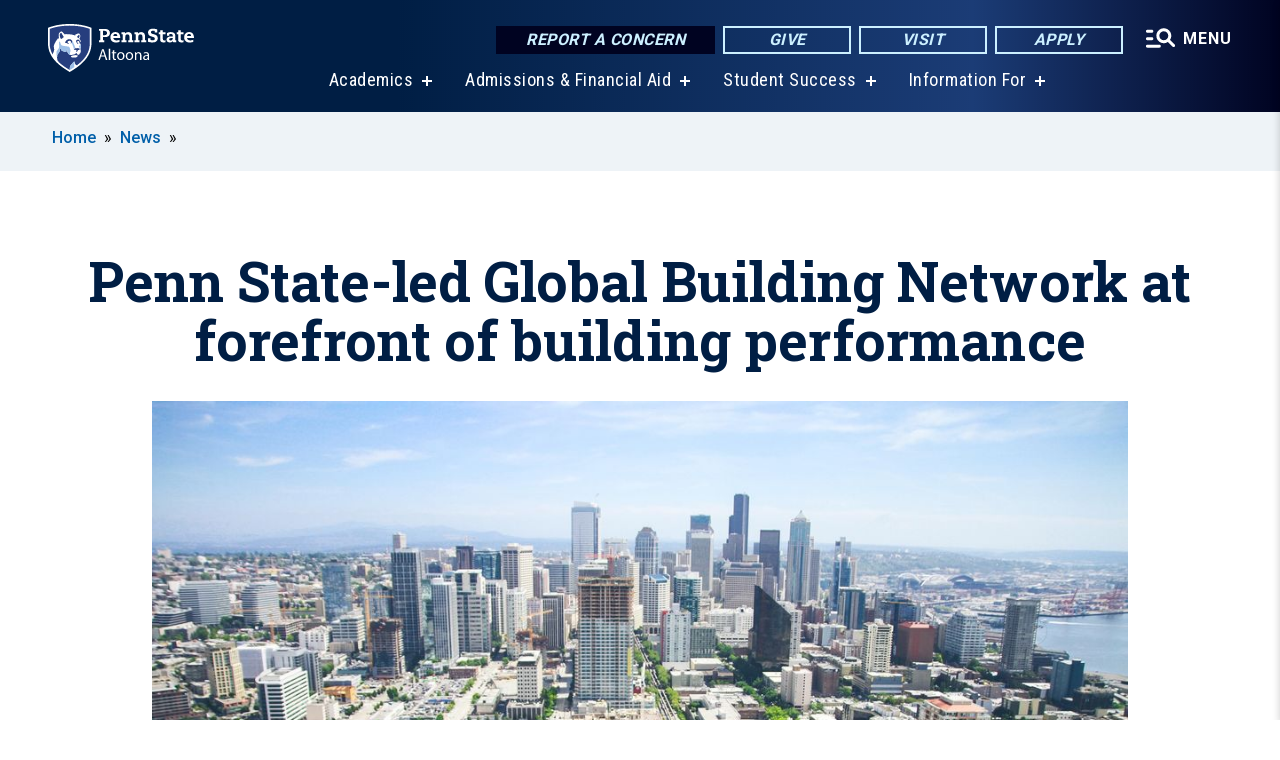

--- FILE ---
content_type: text/html; charset=UTF-8
request_url: https://altoona.psu.edu/story/21296/2019/07/30/penn-state-led-global-building-network-forefront-building-performance
body_size: 16235
content:
<!DOCTYPE html>
<html  lang="en" dir="ltr" prefix="content: http://purl.org/rss/1.0/modules/content/  dc: http://purl.org/dc/terms/  foaf: http://xmlns.com/foaf/0.1/  og: http://ogp.me/ns#  rdfs: http://www.w3.org/2000/01/rdf-schema#  schema: http://schema.org/  sioc: http://rdfs.org/sioc/ns#  sioct: http://rdfs.org/sioc/types#  skos: http://www.w3.org/2004/02/skos/core#  xsd: http://www.w3.org/2001/XMLSchema# ">
  <head>
    <meta charset="utf-8" />
<meta name="description" content="A large-scale interdisciplinary effort led by Penn State, called the Global Building Network, is underway to create high-performance buildings, which are buildings capable of achieving net-zero carbon-based energy usage while increasing occupant performance and reducing health risks." />
<meta name="abstract" content="A large-scale interdisciplinary effort led by Penn State, called the Global Building Network, is underway to create high-performance buildings, which are buildings capable of achieving net-zero carbon-based energy usage while increasing occupant performance and reducing health risks." />
<link rel="canonical" href="https://altoona.psu.edu/story/21296/2019/07/30/penn-state-led-global-building-network-forefront-building-performance" />
<link rel="shortlink" href="https://altoona.psu.edu/node/21296" />
<meta property="og:site_name" content="Penn State Altoona" />
<meta property="og:type" content="article" />
<meta property="og:url" content="https://altoona.psu.edu/story/21296/2019/07/30/penn-state-led-global-building-network-forefront-building-performance" />
<meta property="og:title" content="Penn State-led Global Building Network at forefront of building performance" />
<meta property="og:image" content="https://altoona.psu.edu/sites/altoona/files/styles/teaser_thumbnail/public/abigail-keenan-RaVcslj475Y-unsplash.jpg?itok=5x05kVeH" />
<meta name="Generator" content="Drupal 10 (https://www.drupal.org)" />
<meta name="MobileOptimized" content="width" />
<meta name="HandheldFriendly" content="true" />
<meta name="viewport" content="width=device-width, initial-scale=1.0" />
<link rel="icon" href="/profiles/psucampus/themes/psu_sub/favicon.ico" type="image/vnd.microsoft.icon" />

    <title>Penn State-led Global Building Network at forefront of building performance | Penn State Altoona</title>
    <link rel="stylesheet" media="all" href="/sites/altoona/files/css/css_YMwNTAbD8XlcCoLhoJxPyKzFT-07ovev2ccsbnp9DSA.css?delta=0&amp;language=en&amp;theme=psu_sub&amp;include=[base64]" />
<link rel="stylesheet" media="all" href="/sites/altoona/files/css/css_mXeg0PbWZDj-dOx_wGBfIOxG8PT2IPLxaKMrcHvnjQ0.css?delta=1&amp;language=en&amp;theme=psu_sub&amp;include=[base64]" />
<link rel="stylesheet" media="all" href="https://use.fontawesome.com/releases/v5.8.1/css/all.css" />

    
    <!-- Begin Google fonts -->
    <link href="//fonts.googleapis.com/css2?family=Roboto+Condensed:ital,wght@0,400;0,700;1,400;1,700&amp;family=Roboto+Slab:wght@100;300;400;500;700&amp;family=Roboto:wght@400;500;700;900&amp;family=Open+Sans:ital,wght@0,300;0,400;0,600;0,700;0,800;1,300;1,400;1,600;1,700;1,800" rel="stylesheet" />
    <!-- End Google fonts -->
    <!-- Google Tag Manager -->
    <script>(function(w,d,s,l,i){w[l]=w[l]||[];w[l].push({'gtm.start':
    new Date().getTime(),event:'gtm.js'});var f=d.getElementsByTagName(s)[0],
    j=d.createElement(s),dl=l!='dataLayer'?'&l='+l:'';j.async=true;j.src=
    '//www.googletagmanager.com/gtm.js?id='+i+dl;f.parentNode.insertBefore(j,f);
    })(window,document,'script','dataLayer','GTM-PMMP8L');</script>
    <!-- End Google Tag Manager -->
  </head>
  <body class="path-node page-node-type-news-article has-glyphicons">
    <!-- Google Tag Manager (noscript) -->
    <noscript><iframe src="//www.googletagmanager.com/ns.html?id=GTM-PMMP8L"
    height="0" width="0" style="display:none;visibility:hidden"></iframe></noscript>
    <!-- End Google Tag Manager (noscript) -->
    <nav id="skip-link" aria-label="skip-link">
      <a href="#main-content" class="visually-hidden focusable skip-link">
        Skip to main content
      </a>
    </nav>
    
      <div class="dialog-off-canvas-main-canvas" data-off-canvas-main-canvas>
    
      <header>
    <div class="overlay"></div>
    <div class="header-wrap">
      <div id="alerts-wrap">
      </div>
      <nav id="navigation">
        <div class="container-psu-main">
          <div class="brand" id="brand">
            <a href="/" class="header-logo">
              <img src="/sites/altoona/files/logos/PSU_AAO_RGB_2C.svg" alt="Penn State Altoona" title="" id="header-logo">
            </a>
            <div class="header-buttons">
              <div class="btn-wrap">
                <a href="https://universityethics.psu.edu/reporting-at-penn-state" class="button hotline-button">Report a Concern</a>
                                    
        <a href="/offices-divisions/development-alumni-relations/giving" class="button gradient-button cta-button">Give</a>
        <a href="/admissions/visit-us" class="button gradient-button cta-button">Visit</a>
        <a href="/admissions/applying" class="button gradient-button cta-button">Apply</a>
  


                                <div class="more-menu-buttons">
                  <button class="hamburger hamburger--arrow-r open-dialog" type="button">
                    <span class="hamburger-box">
                      <svg role="img" aria-label="Expand menu" viewBox="0 0 24 24" xmlns="http://www.w3.org/2000/svg" xmlns:xlink="http://www.w3.org/1999/xlink"><title id="Icon-navSearch-:R4qlnaja:">navSearch icon</title><path fill="#fff" d="M3.02171 18.2822C2.73223 18.2822 2.48957 18.1843 2.29374 17.9885C2.09791 17.7927 2 17.55 2 17.2605C2 16.9711 2.09791 16.7284 2.29374 16.5326C2.48957 16.3367 2.73223 16.2388 3.02171 16.2388H11.1954C11.4849 16.2388 11.7275 16.3367 11.9234 16.5326C12.1192 16.7284 12.2171 16.9711 12.2171 17.2605C12.2171 17.55 12.1192 17.7927 11.9234 17.9885C11.7275 18.1843 11.4849 18.2822 11.1954 18.2822H3.02171ZM3.02171 13.1737C2.73223 13.1737 2.48957 13.0758 2.29374 12.8799C2.09791 12.6841 2 12.4415 2 12.152C2 11.8625 2.09791 11.6198 2.29374 11.424C2.48957 11.2282 2.73223 11.1303 3.02171 11.1303H6.08685C6.37633 11.1303 6.61899 11.2282 6.81482 11.424C7.01064 11.6198 7.10856 11.8625 7.10856 12.152C7.10856 12.4415 7.01064 12.6841 6.81482 12.8799C6.61899 13.0758 6.37633 13.1737 6.08685 13.1737H3.02171ZM3.02171 8.06513C2.73223 8.06513 2.48957 7.96722 2.29374 7.77139C2.09791 7.57556 2 7.33291 2 7.04342C2 6.75394 2.09791 6.51128 2.29374 6.31545C2.48957 6.11963 2.73223 6.02171 3.02171 6.02171H6.08685C6.37633 6.02171 6.61899 6.11963 6.81482 6.31545C7.01064 6.51128 7.10856 6.75394 7.10856 7.04342C7.10856 7.33291 7.01064 7.57556 6.81482 7.77139C6.61899 7.96722 6.37633 8.06513 6.08685 8.06513H3.02171ZM14.2605 15.2171C12.8472 15.2171 11.6424 14.719 10.6462 13.7229C9.65006 12.7267 9.15198 11.5219 9.15198 10.1086C9.15198 8.69519 9.65006 7.49042 10.6462 6.49425C11.6424 5.49808 12.8472 5 14.2605 5C15.6739 5 16.8787 5.49808 17.8748 6.49425C18.871 7.49042 19.3691 8.69519 19.3691 10.1086C19.3691 10.6024 19.2967 11.092 19.152 11.5773C19.0072 12.0626 18.7901 12.5096 18.5006 12.9183L21.719 16.1367C21.9063 16.324 22 16.5624 22 16.8519C22 17.1413 21.9063 17.3797 21.719 17.567C21.5317 17.7544 21.2933 17.848 21.0038 17.848C20.7143 17.848 20.4759 17.7544 20.2886 17.567L17.0702 14.3487C16.6616 14.6381 16.2146 14.8553 15.7292 15C15.2439 15.1447 14.7544 15.2171 14.2605 15.2171ZM14.2605 13.1737C15.112 13.1737 15.8357 12.8757 16.4317 12.2797C17.0277 11.6837 17.3257 10.96 17.3257 10.1086C17.3257 9.25713 17.0277 8.53342 16.4317 7.93742C15.8357 7.34142 15.112 7.04342 14.2605 7.04342C13.4091 7.04342 12.6854 7.34142 12.0894 7.93742C11.4934 8.53342 11.1954 9.25713 11.1954 10.1086C11.1954 10.96 11.4934 11.6837 12.0894 12.2797C12.6854 12.8757 13.4091 13.1737 14.2605 13.1737Z"></path></svg>
                    </span>
                    <span class="more-text">MENU</span>
                  </button>
                </div>
              </div>
            </div>
                              <ul class="main-nav">
          <li class="has-submenu title-xx-small">
            <a href="/academics" data-drupal-link-system-path="node/46">Academics</a>
              <div class="dropdown-content">
          <div class="submenu-links">
            <ul>
                                      <li class="menu_link title-xx-small">
                                <a href="/academics/penn-state-altoona-majors-minors" data-drupal-link-system-path="node/79511">Majors and Minors</a>
              </li>
                                      <li class="menu_link title-xx-small">
                                <a href="/offices-divisions/academic-affairs/registrar/academic-calendar" data-drupal-link-system-path="node/774">Academic Calendars</a>
              </li>
                                      <li class="menu_link title-xx-small">
                                <a href="/research-engagement" data-drupal-link-system-path="node/39311">Research and Engagement</a>
              </li>
                                      <li class="menu_link title-xx-small">
                                <a href="https://libraries.psu.edu/altoona">Eiche Library</a>
              </li>
                                      <li class="menu_link title-xx-small">
                                <a href="/offices-divisions/academic-affairs/registrar" data-drupal-link-system-path="node/21621">Registrar</a>
              </li>
                                      <li class="menu_link title-xx-small">
                                <a href="/academics/advising-penn-state-altoona" data-drupal-link-system-path="node/22521">Academic Advising</a>
              </li>
                                      <li class="menu_link title-xx-small">
                                <a href="/academics/honors-program" data-drupal-link-system-path="node/695">Honors Program</a>
              </li>
                                      <li class="menu_link title-xx-small">
                                <a href="/academics/out-of-class-learning" data-drupal-link-system-path="node/1070">Out-of-Class Learning</a>
              </li>
                                      <li class="menu_link title-xx-small">
                                <a href="/academics/new-student-orientation" data-drupal-link-system-path="node/844">New Student Orientation</a>
              </li>
                                      <li class="menu_link title-xx-small">
                                <a href="/academics/commencement" data-drupal-link-system-path="node/935">Commencement</a>
              </li>
                        </ul>
          </div>
        </div>
          </li>
          <li class="has-submenu title-xx-small">
            <a href="/admissions-and-financial-aid" data-drupal-link-system-path="node/46306">Admissions &amp; Financial Aid</a>
              <div class="dropdown-content">
          <div class="submenu-links">
            <ul>
                                      <li class="menu_link title-xx-small">
                                <a href="/admissions/visit-us" data-drupal-link-system-path="node/731">Visit Us</a>
              </li>
                                      <li class="menu_link title-xx-small">
                                <a href="/admissions" data-drupal-link-system-path="node/48">Admissions Overview</a>
              </li>
                                      <li class="menu_link title-xx-small">
                                <a href="/admissions/applying/first-year-students" data-drupal-link-system-path="node/733">Information for First-Year Students</a>
              </li>
                                      <li class="menu_link title-xx-small">
                                <a href="/admissions/applying" data-drupal-link-system-path="node/741">How to Apply</a>
              </li>
                                      <li class="menu_link title-xx-small">
                                <a href="/admissions/accepted-students" data-drupal-link-system-path="node/743">Accepted Students</a>
              </li>
                                      <li class="menu_link title-xx-small">
                                <a href="/tuition-financial-aid" data-drupal-link-system-path="node/24726">Tuition and Financial Aid Resources</a>
              </li>
                                      <li class="menu_link title-xx-small">
                                <a href="/tuition-financial-aid/financial-aid-101" data-drupal-link-system-path="node/24766">Financial Aid Basics</a>
              </li>
                                      <li class="menu_link title-xx-small">
                                <a href="/tuition-financial-aid/tuition-costs" data-drupal-link-system-path="node/24736">Tuition and Costs</a>
              </li>
                        </ul>
          </div>
        </div>
          </li>
          <li class="has-submenu title-xx-small">
            <a href="/student-success" data-drupal-link-system-path="node/1700">Student Success</a>
              <div class="dropdown-content">
          <div class="submenu-links">
            <ul>
                                      <li class="menu_link title-xx-small">
                                <a href="/student-success/student-success-center" data-drupal-link-system-path="node/57851">Student Success Center</a>
              </li>
                                      <li class="menu_link title-xx-small">
                                <a href="/student-success/help-tool" data-drupal-link-system-path="node/53886">The Help Tool</a>
              </li>
                                      <li class="menu_link title-xx-small">
                                <a href="/student-success/student-success-center/tutoring" data-drupal-link-system-path="node/690">Tutoring</a>
              </li>
                                      <li class="menu_link title-xx-small">
                                <a href="/offices-divisions/student-affairs" data-drupal-link-system-path="node/799">Student Affairs</a>
              </li>
                                      <li class="menu_link title-xx-small">
                                <a href="/offices-divisions/student-affairs/student-leadership-involvement" data-drupal-link-system-path="node/1031">Student and Civic Engagement</a>
              </li>
                                      <li class="menu_link title-xx-small">
                                <a href="/offices-divisions/student-affairs/health-wellness" data-drupal-link-system-path="node/796">Health and Wellness</a>
              </li>
                                      <li class="menu_link title-xx-small">
                                <a href="/belonging-center" data-drupal-link-system-path="node/53881">Belonging Center</a>
              </li>
                                      <li class="menu_link title-xx-small">
                                <a href="/safety-penn-state-altoona" data-drupal-link-system-path="node/57486">Safety at Penn State Altoona</a>
              </li>
                                      <li class="menu_link title-xx-small">
                                <a href="/career-services-landing-page" data-drupal-link-system-path="node/20381">Career Services</a>
              </li>
                                      <li class="menu_link title-xx-small">
                                <a href="https://libraries.psu.edu/altoona">Eiche Library</a>
              </li>
                        </ul>
          </div>
        </div>
          </li>
          <li class="has-submenu title-xx-small">
            <a href="">Information For</a>
              <div class="dropdown-content">
          <div class="submenu-links">
            <ul>
                                      <li class="menu_link title-xx-small">
                                <a href="/prospective-students" data-drupal-link-system-path="node/50">Prospective Students</a>
              </li>
                                      <li class="menu_link title-xx-small">
                                <a href="/transfer-students" data-drupal-link-system-path="node/8549">Transfer Students</a>
              </li>
                                      <li class="menu_link title-xx-small">
                                <a href="/current-students" data-drupal-link-system-path="node/51">Current Students</a>
              </li>
                                      <li class="menu_link title-xx-small">
                                <a href="/diversity-equity-inclusion-belonging/global-programs" data-drupal-link-system-path="node/1254">International Students</a>
              </li>
                                      <li class="menu_link title-xx-small">
                                <a href="/admissions/applying/dual-enrollment-program" data-drupal-link-system-path="node/735">High School Dual Enrollment Program</a>
              </li>
                                      <li class="menu_link title-xx-small">
                                <a href="/faculty-staff" data-drupal-link-system-path="node/52">Faculty &amp; Staff</a>
              </li>
                                      <li class="menu_link title-xx-small">
                                <a href="/alumni" data-drupal-link-system-path="node/54">Alumni</a>
              </li>
                                      <li class="menu_link title-xx-small">
                                <a href="/parents-families" data-drupal-link-system-path="node/11978">Parents &amp; Families</a>
              </li>
                                      <li class="menu_link title-xx-small">
                                <a href="/offices-divisions/workforce-development" data-drupal-link-system-path="node/59816">Professional Development</a>
              </li>
                                      <li class="menu_link title-xx-small">
                                <a href="/visitors" data-drupal-link-system-path="node/62651">Community Events and Classes</a>
              </li>
                        </ul>
          </div>
        </div>
          </li>
    </ul>


                      </div>
        </div>
      </nav>
    </div>
        <div class="dialog full-menu-wrap" role="dialog" aria-labelledby="dialog-title" aria-describedby="dialog-description" inert>
      <div id="dialog-title" class="sr-only">Full site navigation menu</div>
      <p id="dialog-description" class="sr-only">This dialog contains the full navigation menu for this site.</p>
      <nav class="full-menu">
        <a href="/" class="full-menu-mark"><img src="/sites/altoona/files/logos/PSU_AAO_RGB_2C_M.svg" alt="Penn State Altoona" title="" /></a>
        <button class="full-menu-close close-dialog icon-cancel" aria-label="Close Navigation"><span>Close</span></button>
                  <div class="search-block-form google-cse block block-search block-search-form-block" data-drupal-selector="search-block-form" novalidate="novalidate" id="block-search-form" role="search">
  
    
        
  <form block="block-search-form" action="/search/cse" method="get" id="search-block-form" accept-charset="UTF-8" class="search-form">
    <div class="form-item js-form-item form-type-search js-form-type-search form-item-keys js-form-item-keys form-no-label form-group">
      <label for="edit-keys" class="control-label sr-only">Search</label>
  
  
  <div class="input-group"><input title="Enter the terms you wish to search for." data-drupal-selector="edit-keys" class="form-search form-control" placeholder="Search" type="search" id="edit-keys" name="keys" value="" size="10" maxlength="128" /><span class="input-group-btn"><button type="submit" value="Search" class="button js-form-submit form-submit btn-primary btn icon-only"><span class="sr-only">Search</span><span class="icon glyphicon glyphicon-search" aria-hidden="true"></span></button></span></div>

  
  
      <div id="edit-keys--description" class="description help-block">
      Enter the terms you wish to search for.
    </div>
  </div>
<div class="form-actions form-group js-form-wrapper form-wrapper" data-drupal-selector="edit-actions" id="edit-actions"></div>

    <div class="search-type clearfix">
      <fieldset>
        <legend class="element-invisible">Search type:</legend>
        <div id="search-type" class="form-radios">
          <div class="form-item form-type-radio form-item-search-type">
            <input type="radio" id="-search-type-campussite" name="search_type" value="/search/cse"
              checked class="form-radio search-type-campussite">
            <label class="option" for="-search-type-campussite">Penn State Altoona</label>
          </div>
          <div class="form-item form-type-radio form-item-search-type">
            <input type="radio" id="-search-type-campus-people" name="search_type" value="/campus-directory/results"
               class="form-radio search-type-campus-people">
            <label class="option" for="-search-type-campus-people">Campus Directory </label>
          </div>
          <div class="form-item"></div>
          <div class="form-item form-type-radio form-item-search-type">
            <input type="radio" id="-search-type-wwwpsuedu" name="search_type" value="/search/all"
               class="form-radio search-type-wwwpsuedu">
            <label class="option" for="-search-type-wwwpsuedu">Penn State (all websites)</label>
          </div>
          <div class="form-item form-type-radio form-item-search-type">
            <input type="radio" id="-search-type-people" name="search_type" value="https://directory.psu.edu/?userId="
               class="form-radio search-type-people">
            <label class="option" for="-search-type-people">Penn State Directory </label>
          </div>
        </div>
      </fieldset>
    </div>
  </form>

  </div>

                <div class="cta-container">
          <div class="wrap-cta">
            <a href="https://universityethics.psu.edu/reporting-at-penn-state" class="button hotline-button">Report a Concern</a>
                          
        <a href="/offices-divisions/development-alumni-relations/giving" class="button gradient-button cta-button">Give</a>
        <a href="/admissions/visit-us" class="button gradient-button cta-button">Visit</a>
        <a href="/admissions/applying" class="button gradient-button cta-button">Apply</a>
  


                      </div>
        </div>
                      <ul class="main-nav">
          <li class="has-submenu title-small">
            <a href="/penn-state" data-drupal-link-system-path="node/47">This is Penn State Altoona</a>
              <div class="dropdown-content">
          <div class="submenu-links">
            <ul>
                                      <li class="menu_link title-xx-small">
                                <a href="/penn-state/welcome-chancellor" data-drupal-link-system-path="node/55101">Welcome from the Chancellor</a>
              </li>
                                      <li class="menu_link title-xx-small">
                                <a href="/penn-state/at-a-glance" data-drupal-link-system-path="node/1812">Penn State Altoona At a Glance</a>
              </li>
                                      <li class="menu_link title-xx-small">
                                <a href="/penn-state/vision-mission-values" data-drupal-link-system-path="node/909">Mission, Vision, and Values</a>
              </li>
                                      <li class="menu_link title-xx-small">
                                <a href="/penn-state/college-leadership" data-drupal-link-system-path="node/2124">College Leadership</a>
              </li>
                                      <li class="menu_link title-xx-small">
                                <a href="/penn-state/our-history" data-drupal-link-system-path="node/1270">Our History</a>
              </li>
                                      <li class="menu_link title-xx-small">
                                <a href="/penn-state/campus-map" data-drupal-link-system-path="node/12176">Campus Map</a>
              </li>
                                      <li class="menu_link title-xx-small">
                                <a href="https://owc.enterprise.earthnetworks.com/OnlineWeatherCenter.aspx?aid=4543">Current Weather Conditions</a>
              </li>
                                      <li class="menu_link title-xx-small">
                                <a href="/penn-state-altoona-livestream" data-drupal-link-system-path="node/25771">Livestream</a>
              </li>
                        </ul>
          </div>
        </div>
          </li>
          <li class="has-submenu title-small">
            <a href="/academics" data-drupal-link-system-path="node/46">Academics</a>
              <div class="dropdown-content">
          <div class="submenu-links">
            <ul>
                                      <li class="menu_link title-xx-small">
                                <a href="/academics/penn-state-altoona-majors-minors" data-drupal-link-system-path="node/79511">Majors and Minors</a>
              </li>
                                      <li class="menu_link title-xx-small">
                                <a href="/offices-divisions/academic-affairs/registrar/academic-calendar" data-drupal-link-system-path="node/774">Academic Calendars</a>
              </li>
                                      <li class="menu_link title-xx-small">
                                <a href="/academics/out-of-class-learning" data-drupal-link-system-path="node/1070">Out-of-class Learning</a>
              </li>
                                      <li class="menu_link title-xx-small">
                                <a href="https://libraries.psu.edu/altoona">Eiche Library</a>
              </li>
                                      <li class="menu_link title-xx-small">
                                <a href="/offices-divisions/academic-affairs/registrar-2" data-drupal-link-system-path="node/691">Registrar</a>
              </li>
                                      <li class="menu_link title-xx-small">
                                <a href="/academics/advising-penn-state-altoona" data-drupal-link-system-path="node/22521">Academic Advising</a>
              </li>
                                      <li class="menu_link title-xx-small">
                                <a href="/academics/honors-program" data-drupal-link-system-path="node/695">Honors Program</a>
              </li>
                                      <li class="menu_link title-xx-small">
                                <a href="/campus-closures" data-drupal-link-system-path="node/698">Delays, Closings, and Early Dismissals</a>
              </li>
                        </ul>
          </div>
        </div>
          </li>
          <li class="has-submenu title-small">
            <a href="/admissions" data-drupal-link-system-path="node/48">Admissions</a>
              <div class="dropdown-content">
          <div class="submenu-links">
            <ul>
                                      <li class="menu_link title-xx-small">
                                <a href="/admissions/visit-us" data-drupal-link-system-path="node/731">Visit Us</a>
              </li>
                                      <li class="menu_link title-xx-small">
                                <a href="/admissions/applying/first-year-students" data-drupal-link-system-path="node/733">Information for First-Year Students</a>
              </li>
                                      <li class="menu_link title-xx-small">
                                <a href="/admissions/applying" data-drupal-link-system-path="node/741">How to Apply</a>
              </li>
                                      <li class="menu_link title-xx-small">
                                <a href="/admissions/accepted-students" data-drupal-link-system-path="node/743">Accepted Students</a>
              </li>
                                      <li class="menu_link title-xx-small">
                                <a href="/admissions/experience-penn-state-altoona" data-drupal-link-system-path="node/2314">Experience Altoona</a>
              </li>
                                      <li class="menu_link title-xx-small">
                                <a href="/admissions/visit-us/virtual-tour" data-drupal-link-system-path="node/6786">Virtual Tour</a>
              </li>
                        </ul>
          </div>
        </div>
          </li>
          <li class="has-submenu title-small">
            <a href="/tuition-financial-aid" data-drupal-link-system-path="node/24726">Tuition and Financial Aid</a>
              <div class="dropdown-content">
          <div class="submenu-links">
            <ul>
                                      <li class="menu_link title-xx-small">
                                <a href="/tuition-financial-aid/scholarships-awards" data-drupal-link-system-path="node/1560">Scholarships and Awards</a>
              </li>
                                      <li class="menu_link title-xx-small">
                                <a href="/tuition-financial-aid/grants" data-drupal-link-system-path="node/1561">Grants</a>
              </li>
                                      <li class="menu_link title-xx-small">
                                <a href="/tuition-financial-aid/loans" data-drupal-link-system-path="node/1563">Loans</a>
              </li>
                                      <li class="menu_link title-xx-small">
                                <a href="/tuition-financial-aid/work-study" data-drupal-link-system-path="node/1562">Work-study</a>
              </li>
                                      <li class="menu_link title-xx-small">
                                <a href="/tuition-financial-aid/financial-aid-101" data-drupal-link-system-path="node/24766">Financial Aid Basics</a>
              </li>
                                      <li class="menu_link title-xx-small">
                                <a href="/tuition-financial-aid/tuition-costs" data-drupal-link-system-path="node/24736">Tuition and Costs</a>
              </li>
                                      <li class="menu_link title-xx-small">
                                <a href="/tuition-financial-aid/financial-aid-information" data-drupal-link-system-path="node/24771">Financial Aid Information</a>
              </li>
                        </ul>
          </div>
        </div>
          </li>
          <li class="has-submenu title-small">
            <a href="/student-success" data-drupal-link-system-path="node/1700">Student Success</a>
              <div class="dropdown-content">
          <div class="submenu-links">
            <ul>
                                      <li class="menu_link title-xx-small">
                                <a href="/student-success/student-success-center" data-drupal-link-system-path="node/57851">Student Success Center</a>
              </li>
                                      <li class="menu_link title-xx-small">
                                <a href="/student-success/help-tool" data-drupal-link-system-path="node/53886">The Help Tool</a>
              </li>
                                      <li class="menu_link title-xx-small">
                                <a href="/student-success/student-success-center/tutoring" data-drupal-link-system-path="node/690">Tutoring</a>
              </li>
                                      <li class="menu_link title-xx-small">
                                <a href="/offices-divisions/student-affairs" data-drupal-link-system-path="node/799">Student Affairs</a>
              </li>
                                      <li class="menu_link title-xx-small">
                                <a href="/offices-divisions/student-affairs/student-leadership-involvement" data-drupal-link-system-path="node/1031">Student Leadership and Involvement</a>
              </li>
                                      <li class="menu_link title-xx-small">
                                <a href="/healthwellness">Health and Wellness Center</a>
              </li>
                                      <li class="menu_link title-xx-small">
                                <a href="/belonging-center" data-drupal-link-system-path="node/53881">Belonging Center</a>
              </li>
                                      <li class="menu_link title-xx-small">
                                <a href="/student-success/student-success-center/academic-internships" data-drupal-link-system-path="node/9451">Internships</a>
              </li>
                                      <li class="menu_link title-xx-small">
                                <a href="/safety-penn-state-altoona" data-drupal-link-system-path="node/57486">Safety at Penn State Altoona</a>
              </li>
                                      <li class="menu_link title-xx-small">
                                <a href="/student-success/student-success-center/study-away" data-drupal-link-system-path="node/694">Study Abroad/Study Away</a>
              </li>
                        </ul>
          </div>
        </div>
          </li>
          <li class="has-submenu title-small">
            <a href="/research-engagement" data-drupal-link-system-path="node/39311">Research and Engagement</a>
              <div class="dropdown-content">
          <div class="submenu-links">
            <ul>
                                      <li class="menu_link title-xx-small">
                                <a href="/research-engagement/undergraduate-research" data-drupal-link-system-path="node/39321">Undergraduate Research and Creative Inquiry</a>
              </li>
                                      <li class="menu_link title-xx-small">
                                <a href="/research-engagement/faculty-research-resources" data-drupal-link-system-path="node/692">Faculty Research Resources</a>
              </li>
                                      <li class="menu_link title-xx-small">
                                <a href="/research-engagement/faculty-research-resources/internal-grants-awards" data-drupal-link-system-path="node/1091">Internal Grants and Awards</a>
              </li>
                        </ul>
          </div>
        </div>
          </li>
          <li class="has-submenu title-small">
            <a href="http://www.psaltoonalions.com">Athletics</a>
              <div class="dropdown-content">
          <div class="submenu-links">
            <ul>
                                      <li class="menu_link title-xx-small">
                                <a href="http://www.psaltoonalions.com/composite">Schedule</a>
              </li>
                                      <li class="menu_link title-xx-small">
                                <a href="http://www.psaltoonalions.com/information/Facilities/Main">Facilities</a>
              </li>
                                      <li class="menu_link title-xx-small">
                                <a href="/offices-divisions/recreation" data-drupal-link-system-path="node/789">Recreation and Club Sports</a>
              </li>
                                      <li class="menu_link title-xx-small">
                                <a href="http://www.psaltoonalions.com/information/directory/index">Staff and Coaches Directory</a>
              </li>
                                      <li class="menu_link title-xx-small">
                                <a href="https://www.psaltoonalions.com/information/Athletic_Training/Athletic_Training">Athletic Training and Sports Physicals</a>
              </li>
                                      <li class="menu_link title-xx-small">
                                <a href="https://www.psaltoonalions.com/landing/headlines-featured">Athletics News</a>
              </li>
                                      <li class="menu_link title-xx-small">
                                <a href="https://www.psaltoonalions.com/information/Camps/Main">Camps and Clinics</a>
              </li>
                                      <li class="menu_link title-xx-small">
                                <a href="https://www.psaltoonalions.com/sports/hof/index">Hall of Fame</a>
              </li>
                        </ul>
          </div>
        </div>
          </li>
    </ul>


                <div class="links-menus">
          <div class="audience-menu">
                                      <h4 class="title-xx-small">Find Information For:</h4>
                
              <ul block="block-psu-sub-information-menu" class="menu">
              <li class="title-small">
        <a href="/prospective-students" data-drupal-link-system-path="node/50">Prospective Students</a>
              </li>
          <li class="title-small">
        <a href="/transfer-students" data-drupal-link-system-path="node/8549">Transfer Students</a>
              </li>
          <li class="title-small">
        <a href="/current-students" data-drupal-link-system-path="node/51">Current Students</a>
              </li>
          <li class="title-small">
        <a href="/diversity-equity-inclusion-belonging/global-programs" data-drupal-link-system-path="node/1254">International Students</a>
              </li>
          <li class="title-small">
        <a href="/admissions/applying/dual-enrollment-program" data-drupal-link-system-path="node/735">High School Dual Enrollment Program</a>
              </li>
          <li class="title-small">
        <a href="/faculty-staff" data-drupal-link-system-path="node/52">Faculty &amp; Staff</a>
              </li>
          <li class="title-small">
        <a href="/alumni" data-drupal-link-system-path="node/54">Alumni</a>
              </li>
          <li class="title-small">
        <a href="/parents-families" data-drupal-link-system-path="node/11978">Parents &amp; Families</a>
              </li>
          <li class="title-small">
        <a href="/offices-divisions/workforce-development" data-drupal-link-system-path="node/59816">Professional Development</a>
              </li>
          <li class="title-small">
        <a href="/visitors" data-drupal-link-system-path="node/62651">Community Events and Classes</a>
              </li>
        </ul>
  



                      </div>
          <div class="helpful-links-menu">
                                      <h4 class="title-xx-small">Helpful Links</h4>
                
              <ul block="block-psu-sub-helpful-links-menu" class="menu">
              <li class="title-x-small">
        <a href="/map" data-drupal-link-system-path="map">Campus Map</a>
              </li>
          <li class="title-x-small">
        <a href="/offices-divisions/academic-affairs/registrar/academic-calendar" data-drupal-link-system-path="node/774">Academic Calendar</a>
              </li>
          <li class="title-x-small">
        <a href="/penn-state/campus-calendar" data-drupal-link-system-path="node/9776">Campus Calendar</a>
              </li>
          <li class="title-x-small">
        <a href="/visitors/community-calendar" data-drupal-link-system-path="node/68491">Community Calendar</a>
              </li>
          <li class="title-x-small">
        <a href="/offices-divisions/academic-affairs/misciagna-family-center-performing-arts/community-art-classes" data-drupal-link-system-path="node/67771">Community Art Classes</a>
              </li>
          <li class="title-x-small">
        <a href="/student-success/student-success-center" data-drupal-link-system-path="node/57851">Student Success Center</a>
              </li>
          <li class="title-x-small">
        <a href="/student-success/help-tool" data-drupal-link-system-path="node/53886">The Help Tool</a>
              </li>
          <li class="title-x-small">
        <a href="/campus-directory" data-drupal-link-system-path="campus-directory">Faculty &amp; Staff Directory</a>
              </li>
          <li class="title-x-small">
        <a href="/offices-divisions" data-drupal-link-system-path="node/2132">Offices and Divisions</a>
              </li>
          <li class="title-x-small">
        <a href="https://hr.psu.edu/careers">Employment Opportunities</a>
              </li>
        </ul>
  



                      </div>
        </div>
        <div class="social-menu">
                                <h4 class="title-x-small">Connect With Us</h4>
            <section id="block-header-social-media-block" class="block block-psucampus-core block-social-media-block clearfix">
  
    

      <div class="content social-icon-wrapper"><ul class="social-share-list"><li class="social-share-list__item"><a href="http://www.facebook.com/PSAltoona" class="prototype-icon prototype-icon-social-facebook" title="facebook"><span class="social-icon-text">facebook</span></a></li><li class="social-share-list__item"><a href="http://instagram.com/pennstatealtoona" class="prototype-icon prototype-icon-social-instagram" title="instagram"><span class="social-icon-text">instagram</span></a></li><li class="social-share-list__item"><a href="http://www.youtube.com/PennStateAltoona" class="prototype-icon prototype-icon-social-youtube" title="youtube"><span class="social-icon-text">youtube</span></a></li><li class="social-share-list__item"><a href="http://www.linkedin.com/school/15133157" class="prototype-icon prototype-icon-social-linkedin" title="linkedin"><span class="social-icon-text">linkedin</span></a></li><li class="social-share-list__item"><a href="https://www.tiktok.com/@pennstatealtoona" class="prototype-icon prototype-icon-social-tiktok" title="tiktok"><img src="https://altoona.psu.edu/profiles/psucampus/themes/psu_sub/images/tiktok.svg" class="svg tiktok" alt="TikTok" /><span class="social-icon-text">tiktok</span></a></li></ul></div>
  </section>


                  </div>
      </nav>
    </div>
      </header>
  
  <section id="preface-outer-wrapper" class="outer-wrapper clearfix" role="main" aria-label="features">
    <div id="preface-layout" class="preface-layout inner-wrapper clearfix">
      <div id="preface-first" class="region--preface-first">
          <div class="region region-preface-first">
    <section id="block-psu-sub-breadcrumbs" class="block block-system block-system-breadcrumb-block">
        <ol class="breadcrumb">
          <li >
                  <a href="/">Home</a>
              </li>
          <li >
                  <a href="/news">News</a>
              </li>
      </ol>

  </section>


  </div>

      </div>
    </div>
  </section>
  



    
  <div role="main" class="main-container container js-quickedit-main-content">
    <div id="main-layout" class="main-layout inner-wrapper clearfix">
      <div class="row main-layout-row">
                                              <div class="col-sm-12 no-sidebars" id="heading">
                <div class="region region-header">
    <div data-drupal-messages-fallback class="hidden"></div>
  <div id="page-title-wrapper" role="main" aria-label="title">
  
      <h1 class="page-header">
<span>Penn State-led Global Building Network at forefront of building performance</span>
</h1>
    
</div>


  </div>

            </div>
                  
                        
        <section class="col-sm-12 no-sidebars">

                                              
                      
                                <a id="main-content"></a>
              <div class="region region-content">
      <article about="/story/21296/2019/07/30/penn-state-led-global-building-network-forefront-building-performance" class="node news-article node-news-article full clearfix">

  
  
  <div class="content">
    
            <div class="field field--name-field-image-ref field--type-entity-reference field--label-hidden field--item"><article about="/photo/21286/2019/07/22/aerial-photography-high-rise-building-under-white-and-blue-sky" class="node image node-image news-article-header clearfix">

  
  
  <div class="content">
      
            <div class="field field--name-field-image field--type-image field--label-hidden field--item">  <img loading="lazy" src="/sites/altoona/files/styles/top_feature_area/public/abigail-keenan-RaVcslj475Y-unsplash.jpg?itok=z422y5cf" width="1100" height="733" alt="aerial photography of high-rise building under white and blue sky" typeof="foaf:Image" class="img-responsive" />


</div>
      
  <div class="field caption-container">
    <div class="caption-wrap node-image-caption">
      <div class="caption">
        
            <div class="field field--name-body field--type-text-with-summary field--label-hidden field--item"><p>High-performance buildings, which are buildings capable of achieving net-zero carbon-based energy usage while increasing occupant performance and reducing health risks, can be better for the occupants, as well as the environment and the economy.&nbsp;</p></div>
      
        
            <div class="field field--name-field-credit field--type-string field--label-hidden field--item">Credit: Unsplash: Abigail Keenan</div>
      
        <span></span>
      </div>
      <div class="caption-button-wrap"><button class="caption-button" role="button" aria-pressed="false">Expand</button></div>
    </div>
  </div>

  </div>

</article>
</div>
      
<div  class="field group-dateline">
    <span class="post-date">July 30, 2019</span>
            <div class="field field--name-field-byline field--type-string field--label-hidden field--item">By Kevin Sliman</div>
      
  </div>
            <div class="field field--name-body field--type-text-with-summary field--label-hidden field--item"><p>UNIVERSITY PARK, Pa. — Ever since humans inhabited buildings, people have worked on improving them. Penn State researchers are no different. A large-scale interdisciplinary effort led by Penn State, called the Global Building Network, is underway to create high-performance buildings, which are buildings capable of achieving net-zero carbon-based energy usage while increasing occupant performance and reducing health risks. These buildings are better for the occupants, as well as the environment and the economy.</p>
<h3>Energy</h3>
<p>One way high-performance buildings can improve the world is through energy efficiency.</p>
<p>According to Tom Richard, director of the Institutes of Energy and the Environment (IEE) and professor of agricultural and biological engineering, buildings are an area where energy efficiency can be vastly improved. He said that with the existing technology and economics, it is possible to reduce the primary energy consumption in buildings by at least 80%.</p>
<p>“The building sector is one of the biggest energy efficiency opportunities to get even better,” said Richard.</p>
<p>“We are going to have 2 billion to 2.5 billion people urbanize in the next 30 years,” said Jim Freihaut, IEE faculty member and professor of architectural engineering. “We need to be more precise about how we're using energy in buildings, so we use less of it.”</p>
<p>According to Freihaut and Greg Pavlak, assistant professor of architectural engineering and an IEE faculty member, the answer is to use sensors and information technology to manage a building’s energy use. Computers can be programmed to utilize a great deal of data, including building schematics, weather forecasts and utility costs, so they can understand all of the dynamics of the building operations and can manage the building’s equipment proactively and as efficiently as possible.</p>

<div data-embed-button="node" data-entity-embed-display="view_mode:node.embed" data-entity-type="node" data-entity-uuid="a8c89952-95db-4fb9-8bf6-ab307bc0292a" data-langcode="en" data-entity-embed-display-settings="[]" class="embedded-entity image"><div about="/photo/21271/2019/07/29/navy-yard" class="node node-image embed clearfix">
  <div class="content entity-embed">
      
            <div class="field field--name-field-image field--type-image field--label-hidden field--item">  <img loading="lazy" src="/sites/altoona/files/styles/node_embed/public/NavyYard.jpg?itok=y5KfoB2d" width="700" height="457" alt="Updates to the Navy Yard" typeof="foaf:Image" class="img-responsive">


</div>
      
  <div class="field caption-container">
    <div class="caption-wrap node-image-caption">
      <div class="caption">
        
            <div class="field field--name-body field--type-text-with-summary field--label-hidden field--item"><p>The addition of sensors and renewable energy sources at The Navy Yard.</p></div>
      
        
            <div class="field field--name-field-credit field--type-string field--label-hidden field--item">Credit: Jim Freihaut</div>
      
        <span></span>
      </div>
      <div class="caption-button-wrap"><button class="caption-button" role="button" aria-pressed="false">Expand</button></div>
    </div>
  </div>

  </div>
</div>
</div>
<div class="drupal-embed" embed_type="node" nid="21271" view_mode="embedded"></div>
<p>“We're going to have to put a lot more sensors and information technology capability in buildings,” Freihaut said. “Your average car has 100 sensors right now. It's going to have 200 in five to 10 years. The average building has far less sensing, data transfer and real-time data analysis.”</p>
<h3>Building envelope</h3>
<p>A building’s envelope, or outer shell, can be challenging to get correct, according to Freihaut. He said the key to creating the envelope properly is to understand and design for how the weather will affect that building’s performance, that is, energy use to maintain a quality indoor environment. Making a building envelope without air leaks and minimum thermal conduction is essential to reducing energy use in building operation.</p>
<p>“There's a lot of uncertainty in envelope design,” Freihaut said. “And that uncertainty leads to people specifying cooling and heating systems that are way oversized, generally, just to be safe, and so no one's ever uncomfortable. That leads to that equipment basically operating very inefficiently at part-load conditions.”</p>
<h3>Building communities</h3>
<p>Where there is even more potential for energy savings is in communities of buildings, such as a university campus or a business park. Freihaut sees buildings communicating with each other as the future of energy efficiency.</p>
<p>“This exchange of knowledge on how each building operates, and how and when each building needs energy, could minimize the collective amount of energy needed to maximize the amount of indoor environment quality of a community of buildings,” Freihaut said. “That would further reduce the amount of energy supply you need to operate those buildings and could lead to communities of buildings that locally generate and utilize the electric and thermal energy they need, avoiding considerable transmission and distribution loss in the macrogrid.”</p>
<p>Pavlak noted that some of his recent research has shown how smart control of commercial building heating, ventilating and air conditioning systems can help absorb the variability of electricity generated by solar panels (photovoltaics or PV).</p>
<p>“This creates benefits for the grid and other buildings because it means we can install and use more PV on the grid,” said Pavlak. “There could be a trade-off between these more communal grid-level objectives that help the grid operate more efficiently and these building-level objectives, such as minimizing the owner's utility bill.”</p>
<p>Better understanding of these opportunities and trade-offs is currently an ongoing area of research, according to Pavlak.</p>
<blockquote>
	<p>“Buildings are critical to the health, productivity and safety of societies. In less than 70 years, buildings that once relied on the climate and the active engagement of people to provide thermal comfort and light, now rely primarily on isolated, often automated, building systems with unintended consequences.”</p>
	<p>— Corey Griffin, associate dean for research, Penn State Altoona</p>
</blockquote>
<h3>Health</h3>
<p>In addition to being energy efficient, high-performance buildings also are intended to be healthy environments for occupants.</p>
<p>Esther Obonyo, associate professor of engineering, has been working on high-performance buildings in the areas of energy efficiency, resilience and health. In one project, she used air quality sensors as one facet of a project aimed at <a href="https://news.psu.edu/story/524278/2018/06/05/retrofitting-roofs-pennsylvanias-rust-belt">revitalizing buildings in New Kensington</a>.</p>
<p>“In the last two years, I've started also working in the space of healthy buildings,” Obonyo said. “My students and I are experimenting with some low-cost sensors to provide the health outcomes that we're going after.”</p>
<p>She noted that if a building is not adequately ventilated it can lead to migraines and other health issues.</p>
<h3>Resiliency</h3>
<p>Obonyo also has been researching ways to make buildings resilient. She has concentrated on how the use and selection of materials can help promote passive ventilation, a method that uses natural forces, such as wind and thermal dynamics, to circulate air in and out of a building. Passive ventilation can lead to improved energy efficiency.</p>
<p>“A lot of the work that I've done in that area has focused on the use of other masonry in different combinations with cement, with fiber reinforcement,” Obonyo said. “So looking at it from a structural adequacy perspective but also bearing in mind what we really want to do is also contribute to passive heating and passive cooling.”</p>
<p>She researched ways to optimize different combinations of bricks that provide the durability and resiliency of fire bricks while at the same time provide passive capabilities.</p>
<p>“A high-performance building needs to perform better than, or at least the same as, the old buildings that have been in existence for 200 years-plus,” said Obonyo. “Extreme weather events have become more frequent and unpredictable, and when we use these materials in combination with other building systems, we're also very interested in making sure that they can resist lateral loads [e.g., wind or an earthquake] especially.”</p>
<h3>Environment</h3>
<p>According to Corey Griffin, associate dean for research at Penn State Altoona, buildings are responsible for 40% of all carbon dioxide emissions, contributing to global climate change and the doubling of weather-related natural disasters over the last 30 years. He said the incremental improvements and making buildings “less bad” will not suffice in the face of global climate change during a time of increasing urbanization.</p>
<p>“Buildings are critical to the health, productivity and safety of societies,” Griffin said. “In less than 70 years, buildings that once relied on the climate and the active engagement of people to provide thermal comfort and light, now rely primarily on isolated, often automated, building systems with unintended consequences.”</p>
<p>Griffin said to improve buildings, because they are so complex today, they must be thought of as whole systems instead of separate parts.</p>
<p>“This need will require us to focus on whole-systems thinking and integration across disciplines as optimizing individual components or even a single system can only make a building ‘less bad,’” Griffin said.</p>
<p>Shirley Clark, professor of environmental engineering at Penn State Harrisburg, works on stormwater management as it relates to high-performance buildings.</p>
<p>“Initially, I was working on the pollutant concerns from our choices of roofing materials and noting that many of our common roofing materials were leaching pollutants at levels that could be detrimental to plants,” Clark said. “One potential solution to this was green roofing.”</p>
<p>According to Clark, green roofing has been well advertised as a way, through the addition of a vegetative layer to the roofs of buildings, to reduce the air conditioning load for buildings and by protecting the roof surface from the sun.</p>
<p>“Several studies have documented the reduced air conditioning load and energy savings associated with green roofs,” Clark said. “With stormwater, plants also reduce the amount of runoff from the roof, which reduces the water load to the storm sewer system.”</p>
<h3>Residential</h3>

<div data-embed-button="node" data-entity-embed-display="view_mode:node.embed" data-entity-type="node" data-entity-uuid="1be26ded-c07c-4d99-be5c-47431005b25e" data-langcode="en" data-entity-embed-display-settings="[]" class="embedded-entity image"><div about="/photo/21276/2019/07/29/solar-homes" class="node node-image embed clearfix">
  <div class="content entity-embed">
      
            <div class="field field--name-field-image field--type-image field--label-hidden field--item">  <img loading="lazy" src="/sites/altoona/files/styles/node_embed/public/SCCLT_GreenBuild_Exterior2.jpg?itok=9D8yWoy2" width="700" height="467" alt="State College Community Land Trust GreenBuild Project" typeof="foaf:Image" class="img-responsive">


</div>
      
  <div class="field caption-container">
    <div class="caption-wrap node-image-caption">
      <div class="caption">
        
            <div class="field field--name-body field--type-text-with-summary field--label-hidden field--item"><p>The finished homes created through the State College Community Land Trust GreenBuild Project.</p></div>
      
        
            <div class="field field--name-field-credit field--type-string field--label-hidden field--item">Credit: Lisa Iulo</div>
      
        <span></span>
      </div>
      <div class="caption-button-wrap"><button class="caption-button" role="button" aria-pressed="false">Expand</button></div>
    </div>
  </div>

  </div>
</div>
</div>
<div class="drupal-embed" embed_type="node" nid="21276" view_mode="embedded"></div>
<p>It is not just large commercial buildings that can benefit from becoming high-performance. Residential buildings are also excellent candidates.</p>
<p>Lisa Iulo, associate professor of architecture and director of the Hamer Center for Community Design, said there are approximately 24 residential buildings for every commercial building in the U.S. She has been working in the high-performance residential building space for years, including Pennsylvania’s first affordable “green” residential development, Petersburg Commons in Duncannon, completed in 2008.</p>
<p>“We have been continuing to work with State College borough, State College Community Land Trust, and other local affordable housing providers on a program called Energy+,” Iulo said. “This involves adapting building science, envelope improvements and other methods of high-performance design to the existing residential buildings in order to improve the energy efficiency, durability and healthfulness of existing dwelling units and thus reduce the operating expenses for homeowners.”</p>
<p>In response to the 2014-15 Department of Energy’s Race to Zero competition, Penn State and its partners completed <a href="https://sustainability.psu.edu/spotlight/penn-state-students-help-create-affordable-sustainable-housing-state-college">two zero-energy homes in State College</a>. They were designed through a collaborative, community-design approach and are intended as a demonstration for the region. The project was recently awarded a “U.S. Green Building Council Central PA Leader Award 2018, Innovation Project – Residential.”</p>
</div>
      
  <div class="field field--name-field-contacts field--type-entity-reference field--label-above">
    <div class="field--label">Contact</div>
          <div class="field--items">
              <div class="field--item">
<article about="/content/kevin-sliman-0" class="node contact node-contact default clearfix">
  <div class="content">
    <div class="field field--name-field-contact-display-name">
      <h3>Kevin Sliman</h3>
    </div>
                            
            <div class="field field--name-field-email field--type-email field--label-hidden field--item"><a href="/cdn-cgi/l/email-protection#99f2ebeaa8aca9d9e9eaecb7fcfdec"><span class="__cf_email__" data-cfemail="f19a8382c0c4c1b1818284df949584">[email&#160;protected]</span></a></div>
      
                        
                        
                        
  <div class="field field--name-field-work-phone field--type-string field--label-inline">
    <div class="field--label">Work Phone</div>
              <div class="field--item">814-863-0037</div>
          </div>

                        
                        
                        
            </div>
</article>
</div>
              </div>
      </div>

  </div>

</article>


  </div>

                  </section>

                
                      </div>
    </div>
  </div>

  <section id="postscript-outer-wrapper" class="outer-wrapper clearfix" role="complementary" aria-label="postscript features">
    <div id="postscript-layout" class="postscript-layout inner-wrapper clearfix">
      <div id="postscript-first" class="region--postscript-first">
          <div class="region region-postscript-first">
    <section id="block-content-tags" class="block block-psucampus-core block-content-tags clearfix">
  
      <h2 class="block-title">Tags</h2>
    

      <ul class="terms-links-container clearfix"><li class="social-bar__item"><a href="/topics/earth-and-environment" class="term-link" title="Content tagged with Earth and Environment" hreflang="en">Earth and Environment</a></li><li class="social-bar__item"><a href="/topics/impact" class="term-link" title="Content tagged with Impact" hreflang="en">Impact</a></li><li class="social-bar__item"><a href="/topics/national" class="term-link" title="Content tagged with National" hreflang="en">National</a></li><li class="social-bar__item"><a href="/topics/research" class="term-link" title="Content tagged with Research" hreflang="en">Research</a></li><li class="social-bar__item"><a href="/topics/sustainability" class="term-link" title="Content tagged with Sustainability" hreflang="en">Sustainability</a></li><li class="social-bar__item"><a href="/tags/global-building-network" class="term-link" title="Content tagged with Global Building Network" hreflang="en">Global Building Network</a></li></ul>
  </section>

<section id="block-related-content-teaser" class="block block-psucampus-core block-related-content-teaser-block clearfix">
  
      <h2 class="block-title">Related Content</h2>
    

      <div class="content count-6 form-group"><article about="/story/70671/2024/11/19/687m-grant-fund-railroad-research-center-penn-state" class="node news-article node-news-article teaser-condensed node-teaser">

  <div class="content">
    <a href="/story/70671/2024/11/19/687m-grant-fund-railroad-research-center-penn-state">
      <div class="field-type-image">
                <img src="/sites/altoona/files/styles/teaser_thumbnail/public/2024-11/rte-photo_1.jpg?itok=o4ZY-kdz" width="780" height="439" alt="Rail Transportation Engineering students and faculty pose with a Penn State-branded locomotive" loading="lazy" typeof="foaf:Image" class="img-responsive" />



            </div>
              
                  <h2 class="node-title">
            
<span>$6.87M grant to fund railroad research center at Penn State </span>

          </h2>
                
          </a>
  </div>


</article>
<article about="/story/51451/2022/10/13/philanthropy-helps-penn-state-and-penn-staters-impact-world" class="node news-article node-news-article teaser-condensed node-teaser">

  <div class="content">
    <a href="/story/51451/2022/10/13/philanthropy-helps-penn-state-and-penn-staters-impact-world">
      <div class="field-type-image">
                <img src="/sites/altoona/files/styles/teaser_thumbnail/public/2022-10/nicol-varona-cancelmo-5_1.jpg?itok=zSEpPiEq" width="780" height="439" alt="Impact the World" loading="lazy" typeof="foaf:Image" class="img-responsive" />



            </div>
              
                  <h2 class="node-title">
            
<span>Philanthropy helps Penn State and Penn Staters to impact the world</span>

          </h2>
                
          </a>
  </div>


</article>
<article about="/story/47451/2022/04/19/wpsu-marks-70th-anniversary-educational-televisions-birth-penn-state" class="node news-article node-news-article teaser-condensed node-teaser">

  <div class="content">
    <a href="/story/47451/2022/04/19/wpsu-marks-70th-anniversary-educational-televisions-birth-penn-state">
      <div class="field-type-image">
                <img src="/sites/altoona/files/styles/teaser_thumbnail/public/195220placard.png?itok=DHdD3zRW" width="780" height="439" alt="Plaque commemorating birth of educational television outside the Outreach Building" loading="lazy" typeof="foaf:Image" class="img-responsive" />



            </div>
              
                  <h2 class="node-title">
            
<span>WPSU marks 70th anniversary of educational television’s birth at Penn State</span>

          </h2>
                
          </a>
  </div>


</article>
<article about="/story/30961/2020/06/22/penn-state-course-provides-framework-addressing-racism-and-bias" class="node news-article node-news-article teaser-condensed node-teaser">

  <div class="content">
    <a href="/story/30961/2020/06/22/penn-state-course-provides-framework-addressing-racism-and-bias">
      <div class="field-type-image">
                <img src="/sites/altoona/files/styles/teaser_thumbnail/public/compassionate-shutterstock-793332739-credit-arloo-opt.gif?itok=blyZ7pie" width="780" height="439" alt="image of tree with the word compassionate in the middle and supporting words, such as empathy and present, surrounding" loading="lazy" typeof="foaf:Image" class="img-responsive" />



            </div>
              
                  <h2 class="node-title">
            
<span>Penn State course provides framework for addressing racism and bias</span>

          </h2>
                
          </a>
  </div>


</article>
<article about="/story/12880/2018/09/06/altoona-alumnus-works-ohio-innocence-project-free-wrongfully-accused" class="node news-article node-news-article teaser-condensed node-teaser">

  <div class="content">
    <a href="/story/12880/2018/09/06/altoona-alumnus-works-ohio-innocence-project-free-wrongfully-accused">
      <div class="field-type-image">
                <img src="/sites/altoona/files/styles/teaser_thumbnail/public/feature-ru-el_1.jpg?itok=B3moa2zb" width="780" height="439" alt="Ru-El Sailor " loading="lazy" typeof="foaf:Image" class="img-responsive" />



            </div>
              
                  <h2 class="node-title">
            
<span>Altoona alumnus works with Ohio Innocence Project to free wrongfully accused</span>

          </h2>
                
          </a>
  </div>


</article>
<article about="/story/11672/2018/06/26/penn-state-lead-research-program-focusing-transportation-infrastructure" class="node news-article node-news-article teaser-condensed node-teaser">

  <div class="content">
    <a href="/story/11672/2018/06/26/penn-state-lead-research-program-focusing-transportation-infrastructure">
      <div class="field-type-image">
                <img src="/sites/altoona/files/styles/teaser_thumbnail/public/9-UTC-news_1.jpg?itok=9Al4GnpY" width="780" height="439" alt="photo of US Route 66 with railroad in the background" loading="lazy" typeof="foaf:Image" class="img-responsive" />



            </div>
              
                  <h2 class="node-title">
            
<span>Penn State to lead research program focusing on transportation infrastructure</span>

          </h2>
                
          </a>
  </div>


</article>
</div>

  </section>


  </div>

      </div>
    </div>
  </section>

<footer id="footer-outer-wrapper" role="contentinfo">
  <div id="footer-layout-main" class="footer-layout inner-wrapper clearfix">
    <div id="footer-main" class="footer region--footer">
      <div class="footer-campus-data">
        <div class="map">
                      <a href="/" id="footer-campus-map" class="footer-campus-map">
              <img src="/sites/altoona/files/logos/Altoonafootermap.png" alt="Pennsylvania map showing Penn State&#039;s campuses with Penn State Altoona highlighted" title="" />
            </a>
                  </div>
        <div class="site-slogan body-x-small">
          <h3 class="org-name title-small">Penn State Altoona</h3>
          A full-service, four-year, residential campus located less than 45 miles from the research campus at University Park. Offering 21 four-year degrees and the first two years of over 275 Penn State majors.

        </div>
        <div class="social">
                      <section id="block-social-media-block" class="block block-psucampus-core block-social-media-block clearfix">
  
    

      <div class="content social-icon-wrapper"><ul class="social-share-list"><li class="social-share-list__item"><a href="http://www.facebook.com/PSAltoona" class="prototype-icon prototype-icon-social-facebook" title="facebook"><span class="social-icon-text">facebook</span></a></li><li class="social-share-list__item"><a href="http://instagram.com/pennstatealtoona" class="prototype-icon prototype-icon-social-instagram" title="instagram"><span class="social-icon-text">instagram</span></a></li><li class="social-share-list__item"><a href="http://www.youtube.com/PennStateAltoona" class="prototype-icon prototype-icon-social-youtube" title="youtube"><span class="social-icon-text">youtube</span></a></li><li class="social-share-list__item"><a href="http://www.linkedin.com/school/15133157" class="prototype-icon prototype-icon-social-linkedin" title="linkedin"><span class="social-icon-text">linkedin</span></a></li><li class="social-share-list__item"><a href="https://www.tiktok.com/@pennstatealtoona" class="prototype-icon prototype-icon-social-tiktok" title="tiktok"><img src="https://altoona.psu.edu/profiles/psucampus/themes/psu_sub/images/tiktok.svg" class="svg tiktok" alt="TikTok" /><span class="social-icon-text">tiktok</span></a></li></ul></div>
  </section>


                  </div>
        <div class="cta-container">
          <div class="wrap-cta">
                          
        <a href="/offices-divisions/development-alumni-relations/giving" class="button gradient-button cta-button">Give</a>
        <a href="/admissions/visit-us" class="button gradient-button cta-button">Visit</a>
        <a href="/admissions/applying" class="button gradient-button cta-button">Apply</a>
  


                      </div>
        </div>
      </div>
      <div class="footer-menu">
                          <ul class="menu">
          <li class="title-x-small">
                <a href="/penn-state" data-drupal-link-system-path="node/47">This is Penn State Altoona</a>
                  <ul inert>
                      <li class="title-xx-small">
                            <a href="/penn-state/welcome-chancellor" data-drupal-link-system-path="node/55101">Welcome from the Chancellor</a>
            </li>
                      <li class="title-xx-small">
                            <a href="/penn-state/at-a-glance" data-drupal-link-system-path="node/1812">Penn State Altoona At a Glance</a>
            </li>
                      <li class="title-xx-small">
                            <a href="/penn-state/vision-mission-values" data-drupal-link-system-path="node/909">Mission, Vision, and Values</a>
            </li>
                      <li class="title-xx-small">
                            <a href="/penn-state/college-leadership" data-drupal-link-system-path="node/2124">College Leadership</a>
            </li>
                      <li class="title-xx-small">
                            <a href="/penn-state/our-history" data-drupal-link-system-path="node/1270">Our History</a>
            </li>
                      <li class="title-xx-small">
                            <a href="/penn-state/campus-map" data-drupal-link-system-path="node/12176">Campus Map</a>
            </li>
                      <li class="title-xx-small">
                            <a href="https://owc.enterprise.earthnetworks.com/OnlineWeatherCenter.aspx?aid=4543">Current Weather Conditions</a>
            </li>
                      <li class="title-xx-small">
                            <a href="/penn-state-altoona-livestream" data-drupal-link-system-path="node/25771">Livestream</a>
            </li>
                    </ul>
              </li>
          <li class="title-x-small">
                <a href="/academics" data-drupal-link-system-path="node/46">Academics</a>
                  <ul inert>
                      <li class="title-xx-small">
                            <a href="/academics/penn-state-altoona-majors-minors" data-drupal-link-system-path="node/79511">Majors and Minors</a>
            </li>
                      <li class="title-xx-small">
                            <a href="/offices-divisions/academic-affairs/registrar/academic-calendar" data-drupal-link-system-path="node/774">Academic Calendars</a>
            </li>
                      <li class="title-xx-small">
                            <a href="/academics/out-of-class-learning" data-drupal-link-system-path="node/1070">Out-of-Class Learning</a>
            </li>
                      <li class="title-xx-small">
                            <a href="https://libraries.psu.edu/altoona">Eiche Library</a>
            </li>
                      <li class="title-xx-small">
                            <a href="/offices-divisions/academic-affairs/registrar-2" data-drupal-link-system-path="node/691">Registrar</a>
            </li>
                      <li class="title-xx-small">
                            <a href="/academics/advising-penn-state-altoona" data-drupal-link-system-path="node/22521">Academic Advising</a>
            </li>
                      <li class="title-xx-small">
                            <a href="/academics/honors-program" data-drupal-link-system-path="node/695">Honors Program</a>
            </li>
                      <li class="title-xx-small">
                            <a href="/campus-closures" data-drupal-link-system-path="node/698">Delays, Closings, and Early Dismissals</a>
            </li>
                    </ul>
              </li>
          <li class="title-x-small">
                <a href="/admissions" data-drupal-link-system-path="node/48">Admissions</a>
                  <ul inert>
                      <li class="title-xx-small">
                            <a href="/admissions/visit-us" data-drupal-link-system-path="node/731">Visit Us</a>
            </li>
                      <li class="title-xx-small">
                            <a href="/admissions/applying/first-year-students" data-drupal-link-system-path="node/733">Information for First-Year Students</a>
            </li>
                      <li class="title-xx-small">
                            <a href="/admissions/applying" data-drupal-link-system-path="node/741">How to Apply</a>
            </li>
                      <li class="title-xx-small">
                            <a href="/admissions/accepted-students" data-drupal-link-system-path="node/743">Accepted Students</a>
            </li>
                      <li class="title-xx-small">
                            <a href="/admissions/experience-penn-state-altoona" data-drupal-link-system-path="node/2314">Experience Altoona</a>
            </li>
                      <li class="title-xx-small">
                            <a href="/admissions/visit-us/virtual-tour" data-drupal-link-system-path="node/6786">Virtual Tour</a>
            </li>
                    </ul>
              </li>
          <li class="title-x-small">
                <a href="/tuition-financial-aid" data-drupal-link-system-path="node/24726">Tuition &amp; Financial Aid</a>
                  <ul inert>
                      <li class="title-xx-small">
                            <a href="/tuition-financial-aid/scholarships-awards" data-drupal-link-system-path="node/1560">Scholarships and Awards</a>
            </li>
                      <li class="title-xx-small">
                            <a href="/tuition-financial-aid/grants" data-drupal-link-system-path="node/1561">Grants</a>
            </li>
                      <li class="title-xx-small">
                            <a href="/tuition-financial-aid/loans" data-drupal-link-system-path="node/1563">Loans</a>
            </li>
                      <li class="title-xx-small">
                            <a href="/tuition-financial-aid/work-study" data-drupal-link-system-path="node/1562">Work-study</a>
            </li>
                      <li class="title-xx-small">
                            <a href="/tuition-financial-aid/financial-aid-101" data-drupal-link-system-path="node/24766">Financial Aid Basics</a>
            </li>
                      <li class="title-xx-small">
                            <a href="/tuition-financial-aid/tuition-costs" data-drupal-link-system-path="node/24736">Tuition and Costs</a>
            </li>
                      <li class="title-xx-small">
                            <a href="/tuition-financial-aid/financial-aid-information" data-drupal-link-system-path="node/24771">Financial Aid Information</a>
            </li>
                    </ul>
              </li>
        </ul>
    <ul class="menu">
          <li class="title-x-small">
                <a href="/student-success" data-drupal-link-system-path="node/1700">Student Success</a>
                  <ul inert>
                      <li class="title-xx-small">
                            <a href="/student-success/student-success-center" data-drupal-link-system-path="node/57851">Student Success Center</a>
            </li>
                      <li class="title-xx-small">
                            <a href="/student-success/help-tool" data-drupal-link-system-path="node/53886">The Help Tool</a>
            </li>
                      <li class="title-xx-small">
                            <a href="/student-success/student-success-center/tutoring" data-drupal-link-system-path="node/690">Tutoring</a>
            </li>
                      <li class="title-xx-small">
                            <a href="/offices-divisions/student-affairs" data-drupal-link-system-path="node/799">Student Affairs</a>
            </li>
                      <li class="title-xx-small">
                            <a href="/offices-divisions/student-affairs/student-leadership-involvement" data-drupal-link-system-path="node/1031">Student and Civic Engagement</a>
            </li>
                      <li class="title-xx-small">
                            <a href="/offices-divisions/student-affairs/health-wellness" data-drupal-link-system-path="node/796">Health and Wellness Center</a>
            </li>
                      <li class="title-xx-small">
                            <a href="/belonging-center" data-drupal-link-system-path="node/53881">Belonging Center</a>
            </li>
                      <li class="title-xx-small">
                            <a href="/safety-penn-state-altoona" data-drupal-link-system-path="node/57486">Safety at Penn State Altoona</a>
            </li>
                      <li class="title-xx-small">
                            <a href="/career-services-landing-page" data-drupal-link-system-path="node/20381">Career Services</a>
            </li>
                      <li class="title-xx-small">
                            <a href="https://libraries.psu.edu/altoona">Eiche Library</a>
            </li>
                    </ul>
              </li>
          <li class="title-x-small">
                <a href="/research-engagement" data-drupal-link-system-path="node/39311">Research &amp; Engagement</a>
                  <ul inert>
                      <li class="title-xx-small">
                            <a href="/research-engagement/undergraduate-research" data-drupal-link-system-path="node/39321">Undergraduate Research and Creative Inquiry</a>
            </li>
                      <li class="title-xx-small">
                            <a href="/research-engagement/faculty-research-resources" data-drupal-link-system-path="node/692">Faculty Research Resources</a>
            </li>
                      <li class="title-xx-small">
                            <a href="/student-success/student-success-center/academic-internships" data-drupal-link-system-path="node/9451">Internships</a>
            </li>
                      <li class="title-xx-small">
                            <a href="/student-success/student-success-center/study-away" data-drupal-link-system-path="node/694">Study Abroad/Study Away</a>
            </li>
                      <li class="title-xx-small">
                            <a href="/research-engagement/faculty-research-resources/internal-grants-awards" data-drupal-link-system-path="node/1091">Internal Grants and Awards</a>
            </li>
                    </ul>
              </li>
          <li class="title-x-small">
                <a href="http://www.psaltoonalions.com">Athletics</a>
                  <ul inert>
                      <li class="title-xx-small">
                            <a href="http://www.psaltoonalions.com/composite">Schedule</a>
            </li>
                      <li class="title-xx-small">
                            <a href="http://www.psaltoonalions.com/information/Facilities/Main">Facilities</a>
            </li>
                      <li class="title-xx-small">
                            <a href="/offices-divisions/recreation" data-drupal-link-system-path="node/789">Recreation and Club Sports</a>
            </li>
                      <li class="title-xx-small">
                            <a href="http://www.psaltoonalions.com/information/directory/index">Staff and Coaches Directory</a>
            </li>
                      <li class="title-xx-small">
                            <a href="https://www.psaltoonalions.com/information/Athletic_Training/Athletic_Training">Athletic Training and Sports Physicals</a>
            </li>
                      <li class="title-xx-small">
                            <a href="https://www.psaltoonalions.com/landing/headlines-featured">Athletics News</a>
            </li>
                      <li class="title-xx-small">
                            <a href="https://www.psaltoonalions.com/information/Camps/Main">Camps and Clinics</a>
            </li>
                      <li class="title-xx-small">
                            <a href="https://www.psaltoonalions.com/sports/hof/index">Hall of Fame</a>
            </li>
                    </ul>
              </li>
          <li class="title-x-small">
                <a href="/campus-directory" data-drupal-link-system-path="campus-directory">Stay Connected</a>
                  <ul inert>
                      <li class="title-xx-small">
                            <a href="/campus-directory" data-drupal-link-system-path="campus-directory">Faculty and Staff Directory</a>
            </li>
                      <li class="title-xx-small">
                            <a href="/offices-divisions" data-drupal-link-system-path="node/2132">Offices and Divisions</a>
            </li>
                      <li class="title-xx-small">
                            <a href="/penn-state/campus-calendar" data-drupal-link-system-path="node/9776">Campus Calendar</a>
            </li>
                      <li class="title-xx-small">
                            <a href="/campus-closures/psualert-text-messaging-service" data-drupal-link-system-path="node/717">PSUAlert Text Messaging Service</a>
            </li>
                      <li class="title-xx-small">
                            <a href="https://mobile.psu.edu/">Penn State Go App</a>
            </li>
                    </ul>
              </li>
        </ul>


              </div>
      <div class="subfooter-mark">
        <a href="https://www.psu.edu">
          <img src="/profiles/psucampus/themes/psu_sub/images/psu-mark.svg" alt="Penn State University" title="Penn State University" />
        </a>
      </div>
      <div class="subfooter-contact">
        <address class="vcard" aria-label="contact">
          <div class="addr">
            <span class="street-address">3000 Ivyside Park</span>,
            <span class="locality">Altoona</span>,
            <span class="region">Pennsylvania</span>
            <span class="postal-code">16601</span>
            <span class="tel bold"><a href="tel:814-949-5000">814-949-5000</a></span>
          </div>
        </address>
      </div>
      <div class="subfooter-legal subfooter-links">
                  <nav role="navigation" aria-labelledby="block-psu-sub-footer-legal-menu-menu" id="block-psu-sub-footer-legal-menu">
            
  <h2 class="visually-hidden" id="block-psu-sub-footer-legal-menu-menu">Footer Legal Menu</h2>
  

        
              <ul block="block-psu-sub-footer-legal-menu" class="menu">
              <li>
        <a href="https://www.psu.edu/web-privacy-statement">Privacy</a>
              </li>
          <li>
        <a href="https://policy.psu.edu/policies/ad91">Non-discrimination</a>
              </li>
          <li>
        <a href="https://www.psu.edu/accessibilitystatement/">Accessibility</a>
              </li>
          <li>
        <a href="https://www.psu.edu/copyright-information/">Copyright</a>
              </li>
          <li>
        <a href="/campus-directory" data-drupal-link-system-path="campus-directory">Directory</a>
              </li>
        </ul>
  


  </nav>

                <ul class="copybyline">
          <li class="copyright">The Pennsylvania State University &copy; 2026</li>
          <li class="we-are"><img src="/profiles/psucampus/themes/psu_sub/images/we-are-penn-state.svg" alt="We Are Penn State"></li>
        </ul>
      </div>
    </div>
  </div>
</footer>
<div class="dialog-overlay" tabindex="-1"></div>

  </div>

    
    <script data-cfasync="false" src="/cdn-cgi/scripts/5c5dd728/cloudflare-static/email-decode.min.js"></script><script type="application/json" data-drupal-selector="drupal-settings-json">{"path":{"baseUrl":"\/","pathPrefix":"","currentPath":"node\/21296","currentPathIsAdmin":false,"isFront":false,"currentLanguage":"en"},"pluralDelimiter":"\u0003","suppressDeprecationErrors":true,"bootstrap":{"forms_has_error_value_toggle":1,"modal_animation":1,"modal_backdrop":"true","modal_focus_input":1,"modal_keyboard":1,"modal_select_text":1,"modal_show":1,"modal_size":"","popover_enabled":1,"popover_animation":1,"popover_auto_close":1,"popover_container":"body","popover_content":"","popover_delay":"0","popover_html":0,"popover_placement":"right","popover_selector":"","popover_title":"","popover_trigger":"click","tooltip_enabled":1,"tooltip_animation":1,"tooltip_container":"body","tooltip_delay":"0","tooltip_html":0,"tooltip_placement":"auto left","tooltip_selector":"","tooltip_trigger":"manual"},"field_group":{"html_element":{"mode":"news_article_header","context":"view","settings":{"classes":"group-info field-group-div","id":"","element":"div","show_label":false,"label_element":"h3","attributes":"","effect":"none","speed":"fast","show_empty_fields":false,"label_element_classes":""}}},"googlePSE":{"language":"en","displayWatermark":0},"ajaxTrustedUrl":{"\/search\/cse":true},"psucampus_getrave":{"psucampus_getrave_url":"https:\/\/content.getrave.com\/rss\/psu\/channel32"},"user":{"uid":0,"permissionsHash":"69127bf3a9453d6ac31b2a59f9c13ca1ec51a5dab3d5382e93f036b48f1f0107"}}</script>
<script src="/sites/altoona/files/js/js_RF40_TVxHHJZp-bsdr9o_6f1Y7XRDdi_KXdxB-XPbvM.js?scope=footer&amp;delta=0&amp;language=en&amp;theme=psu_sub&amp;include=eJxlztEKgzAMheEX6uzj7DKkJavFdglJdK-v4KaF3f18nEASs5srSky_AlGC-q4eLorCwhvpIM7cvEoozKURZKN45lFPdNKOugSxNWOX1aDQcbZRvOTxlanVNOyMUPM8zE4IH0ov1g73B3-yA_TtUj0"></script>

  </body>
</html>


--- FILE ---
content_type: image/svg+xml
request_url: https://altoona.psu.edu/profiles/psucampus/themes/psu_sub/images/quote.svg
body_size: -103
content:
<svg xmlns="http://www.w3.org/2000/svg" data-testid="quote-graphic" viewBox="0 0 196 196"><path fill="#009cde" d="M0 0h196v196H0z"></path><path fill="#1e407c" d="M.065 195.727H196V0C196 100.91 82.485 159.06.065 195.727z"></path><path fill="none" stroke="#f9fafc" stroke-miterlimit="10" stroke-width="3" d="M64.002 49.604v-25.6h23.6v20.4c0 10.8-1.2 18.8-4 24a33.107 33.107 0 01-16.4 14.8l-5.6-8.8c4.4-2 8-4.8 10-8.4 2.4-3.6 3.6-9.2 3.6-16.4zm-38.405 0v-25.6h23.6v20.4c0 11.2-1.2 18.8-4 24a33.106 33.106 0 01-16.4 14.8l-5.2-8.8c4.4-2 8-4.8 10-8.4s3.2-9.2 3.6-16.4z"></path></svg>